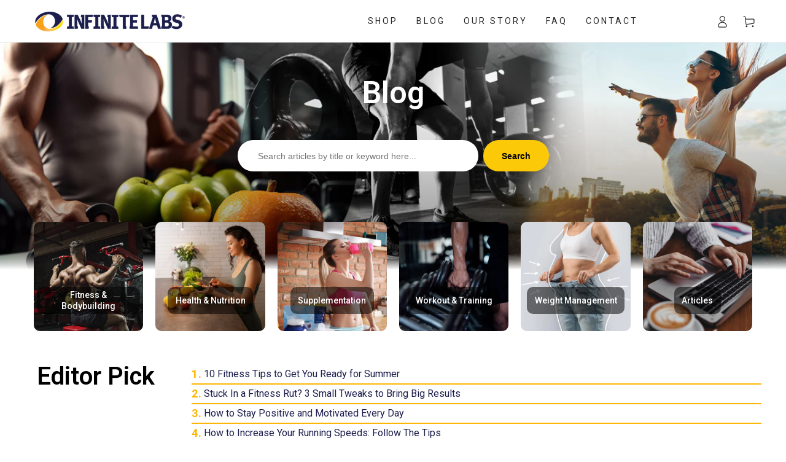

--- FILE ---
content_type: text/css
request_url: https://infinitelabs.com/cdn/shop/t/25/assets/ecom-654ecfd468a7be8c820242c2.css?v=79967836476630984561699737415
body_size: 3722
content:
.ecom-column{position:relative}.ecom-column>.core__column--wrapper{align-items:flex-start;display:flex}.ecom-column:hover{z-index:1}.ecom-column__overlay .ecom-overlay{pointer-events:none}.ecom-column__overlay>.ecom-overlay,.ecom-column__overlay .ecom-video-background-youtube{position:absolute;top:0;right:0;bottom:0;left:0}@media only screen and (min-width: 768px){.ecom-column>.core__column--wrapper{height:100%}}.ecom-row{width:100%;position:relative}.ecom-video-background-youtube-wrapper{overflow:hidden}.ecom-section__overlay>.ecom-overlay,.ecom-section__overlay .ecom-video-background-youtube,.ecom-video-background-youtube-wrapper{position:absolute;top:0;left:0;bottom:0;right:0}.ecom-row:not(.ecom-section){float:left}.ecom-row.ecom-section{clear:both}.ecom-row:hover{z-index:1}.ecom-row>div.core__row--columns.core__row--full{max-width:100%}@media (min-aspect-ratio: 16/9){.ecom-section__overlay .ecom-video-background-youtube{height:300%;top:-100%}}@media (max-aspect-ratio: 16/9){.ecom-section__overlay .ecom-video-background-youtube{width:300%;left:-100%}}@supports not (aspect-ratio: 16 / 9){.ecom-video-background-youtube:before{display:block;content:"";width:100%;padding-top:56.25%}.ecom-video-background-youtube .ecom-video-background{position:absolute;top:0;right:0;bottom:0;left:0}.ecom-video-background{-o-object-fit:unset!important;object-fit:unset!important}}@media (max-width: 767px){.ecom-section__video-bg .ecom-video-background-youtube{display:none}}.el__heading--tooltip-wrapper{position:relative;display:inline-block}.el__heading--tooltip-wrapper svg{width:18px;cursor:pointer}.el__heading--tooltip-content{line-height:16px;max-width:200px;position:absolute;display:block;width:max-content;opacity:0;padding:5px;visibility:hidden;font-size:14px;background-color:#545454;color:#fff;border-radius:5px;transition:.5s ease all;z-index:999}.el__heading--tooltip-content.el__tooltip-tablet,.el__heading--tooltip-content.el__tooltip-mobile{display:none}.el__heading--tooltip-bottom{left:50%;transform:translate(-50%,10px)}.el__heading--tooltip-left{transform:translate(-20px,-50%);right:100%;top:50%}.el__heading--tooltip-top{left:50%;bottom:100%;transform:translate(-50%,-10px)}.el__heading--tooltip-right{top:50%;left:100%;transform:translate(20px,-50%)}.tooltip__arrow:before{position:absolute;content:"";width:8px;height:8px;background:inherit;z-index:-1}.tooltip__arrow.el__heading--tooltip-bottom:before{top:0;transform:translate(-50%,-50%) rotate(45deg);left:50%}.tooltip__arrow.el__heading--tooltip-top:before{transform:translate(-50%,50%) rotate(45deg);bottom:0%;left:50%}.tooltip__arrow.el__heading--tooltip-right:before{transform:translate(-50%,50%) rotate(45deg);bottom:50%;left:0%}.tooltip__arrow.el__heading--tooltip-left:before{transform:translate(50%,50%) rotate(45deg);bottom:50%;right:0%}.el__heading--tooltip-wrapper svg:hover~.el__heading--tooltip-bottom,.el__heading--tooltip-wrapper svg:hover~.el__heading--tooltip-top{opacity:1;visibility:visible;transform:translate(-50%)}.el__heading--tooltip-wrapper svg:hover~.el__heading--tooltip-left{opacity:1;visibility:visible;transform:translate(-15px,-50%)}.el__heading--tooltip-wrapper svg:hover~.el__heading--tooltip-right{opacity:1;visibility:visible;transform:translate(15px,-50%)}@media screen and (max-width: 1024px){.el__heading--tooltip-content.el__tooltip-desktop{display:none}.el__heading--tooltip-content.el__tooltip-tablet{display:block}}@media screen and (max-width: 768px){.el__heading--tooltip-content.el__tooltip-tablet{display:none}.el__heading--tooltip-content.el__tooltip-mobile{display:block}}.ecom-shopify__search-form input:focus-visible{border:none;outline:none}.ecom-shopify__search-form input{outline:none}.ecom-shopify__search-form button{cursor:pointer}.ecom-banner__button{text-decoration:none;pointer-events:auto}.ecom-banner__hzoom{position:relative;overflow:hidden}.ecom-masonry__nt_promotion_html{position:absolute;max-width:100%;z-index:10;pointer-events:none}.ecom-banner__overlay{position:absolute;background-color:#000;z-index:1;opacity:.3;display:flex;top:0;left:0;right:0;bottom:0;pointer-events:none}.ecom-banner__image-picture{display:block}.ecom-banner__picture-link,.ecom-banner__image-picture{width:100%;object-fit:contain}.ecom-banner__image-picture img{width:100%}.ecom-banner_wrap_html_block{pointer-events:all}.ecom-shopify__blog--post-informations{display:inline-flex;align-items:center;gap:5px}.ecom-shopify__blog--post-informations-icon{display:flex}.ecom-shopify__blog--post-informations-icon svg{width:16px;height:16px}.ecom-swiper-pagination-bullet:only-child{opacity:none}.ecom-flex-center,.ecom-swiper-navigation{display:flex;align-items:center}.ecom-swiper-navigation{justify-content:center}.ecom-shopify__blog--post-informations-author-avatar{width:50px}.ecom-swiper-navigation[data-navigator-type=combine]{justify-content:center}.ecom-shopify__blog--post-thumbnail{display:flex;position:relative;overflow:hidden}.ecom-shopify__blog--post-thumbnail img{object-fit:cover;display:block;max-width:100%;top:0;left:0;height:100%!important;width:100%}.ecom-shopify__blog--post-tags ul li{display:inline-flex}.ecom-shopify__blog--post-tags ul{display:flex;flex-wrap:wrap;gap:12px;margin:0;padding:0}.ecom-collection__pagination-navigation{list-style:none;display:flex;gap:10px;justify-content:center}.ecom-collection__pagination-navigation li a{color:inherit}.ecom-paginate-action{display:flex;gap:5px}.ecom-prev,.ecom-next,.ecom-prev span,.ecom-next span{display:flex}.ecom-paginate-action svg{width:24px;height:24px}.ecom-shopify__blog--post-link{text-decoration:none;width:100%;display:flex}.ecom-pagination-item{display:flex}a.ecom-pagination-item:not(.ecom-paginate-action){text-decoration:inherit}.ecom-paginate-action{text-decoration:none}.ecom-pagination-item.ecom-button-active{pointer-events:none}.ecom-swiper-controls:after{content:"";display:none}.ecom-shopify__blog-wrapper{display:flex;flex-direction:column}.ecom-shopify__blog-wrapper .ecom-shopify__blog-container{width:100%}.ecom-shopify__blog-wrapper .ecom-swiper-button-next:after,.ecom-shopify__blog-wrapper .ecom-swiper-button-prev:after{content:none}.ecom-shopify__blog-wrapper .ecom-swiper-navigation[data-navigator-type=combine] .ecom-swiper-button-next,.ecom-shopify__blog-wrapper .ecom-swiper-navigation[data-navigator-type=combine] .ecom-swiper-button-prev{position:static;margin:0}.ecom-shopify__blog-wrapper .ecom-swiper-button-next,.ecom-shopify__blog-wrapper .ecom-swiper-button-prev{border:0;background:transparent;width:auto;height:auto;padding:5px;color:#444}.ecom-swiper-navigation-position .ecom-swiper-button{position:var(--ecom-position)}.ecom-swiper-navigation-position{display:flex}.ecom-swiper-navigation-position button{margin:0}.ecom-shopify__blog-wrapper .ecom-swiper-pagination{position:relative;display:flex;flex-wrap:wrap;align-items:center}.ecom-swiper-container-horizontal>.ecom-swiper-pagination-bullets{width:auto}.ecom-shopify__blog--post-title{font-size:inherit}.ecom-shopify__blog--post-link img{object-fit:cover;max-width:100%;object-position:center center;transition:opacity .4s cubic-bezier(.25,.46,.45,.94)}.ecom-shopify__blog--post-group-4{flex-wrap:wrap}.ecom-shopify__blog--post-group-4>*{display:inline-flex;align-items:center}.ecom-swiper-pagination-bullet{opacity:1!important}.ecom-swiper-pagination-bullets.ecom-swiper-pagination{display:flex;width:100%}.ecom-shopify__blog--post-link h2{width:100%}.ecom-shopify__blog--post.ecom-shopify__blog-vertical{display:flex;gap:15px}@media (max-width: 767px){.ecom-shopify__blog--post.ecom-shopify__blog-vertical{flex-direction:column}.ecom-shopify__blog--post .ecom-shopify__blog--post-thumbnail--img{order:0!important}}.ecom-doing-load-blog .ecom-shopify__blog-container{display:none}.ecom-doing-load-blog .ecom-collection__product-loading{display:block}@keyframes fadeInUp{0%{opacity:0;transform:translate3d(0,100%,0)}to{opacity:1;transform:none}}@keyframes fadeInDown{0%{opacity:0;transform:translate3d(0,-100%,0)}to{opacity:1;transform:none}}.ecom-core.ecom-8c41q3no0ra{width:100%}.ecom-core.ecom-8c41q3no0ra>div.core__column--wrapper>div.core__blocks>.core__blocks--body{justify-content:center}@media screen and (max-width: 767px) and (min-width: 101px){.ecom-core.ecom-8c41q3no0ra{width:100%}}@media screen and (max-width: 767px) and (min-width: 101px){html body .ecom-core.ecom-shdl1h4g7uh .ecom-core.ecom-8c41q3no0ra>div.core__column--wrapper{padding:7px!important}}.ecom-core.ecom-8c41q3no0ra .ecom-shopify__search-form{justify-content:center}.ecom-core.ecom-1sn47vm78o5 .ecom-shopify__search{border-style:none}.ecom-core.ecom-1sn47vm78o5 .ecom-shopify__search-input{text-align:left;font-size:14px;font-weight:400;line-height:1.25em;width:392px;height:51px;border-style:none;border-radius:50px;outline-style:none;padding-right:20px;padding-left:33px}.ecom-core.ecom-1sn47vm78o5 .ecom-shopify__search-input:focus{border-radius:50px;outline-style:none}.ecom-core.ecom-1sn47vm78o5 .ecom-search-btn-submit{font-size:14px;font-weight:600;line-height:1em;height:51px;min-height:51px;color:#000;background-color:#fcc909;border-style:none;border-radius:50px;margin-left:8px;padding:10px 30px}.ecom-core.ecom-1sn47vm78o5 .ecom-search-btn-submit:hover{color:#fff;background-color:#c79c00}.ecom-core.ecom-1sn47vm78o5 .ecom__element--button-icon svg{height:13px;width:13px}.ecom-core.ecom-1sn47vm78o5 .ecom__element--button-icon{margin-left:0}.ecom-core.ecom-1sn47vm78o5 .ecom-predictive-search{tab:normal}@media screen and (max-width: 767px) and (min-width: 101px){.ecom-core.ecom-1sn47vm78o5 .ecom-shopify__search-input{font-size:12px;padding-left:15px}.ecom-core.ecom-1sn47vm78o5 .ecom-search-btn-submit{font-size:14px;padding-right:10px;padding-left:10px}}.ecom-core.ecom-1sn47vm78o5{padding-bottom:0!important;margin-top:46px!important;animation-duration:.8s!important}.ecom-core.ecom-1sn47vm78o5.ecom-animated{animation-name:fadeInUp;animation-duration:.75s;animation-duration:.8s!important;animation-delay:.8s;transition-delay:.8s;transition-property:opacity}.ecom-core.ecom-1sn47vm78o5 .ecom-search-btn-submit{white-space:nowrap}.ecom-core.ecom-m8sis98o9k .element__heading .ecom__heading{text-align:center;text-shadow:0 0 31px #000000}.ecom-core.ecom-m8sis98o9k .element__heading .ecom__heading,.ecom-core.ecom-m8sis98o9k .element__heading .ecom__heading a{font-weight:600;font-size:50px;line-height:1.25em;letter-spacing:0px}.ecom-core.ecom-m8sis98o9k .element__heading .ecom__heading,.ecom-core.ecom-m8sis98o9k .element__heading .ecom__heading a{color:#fff}@media screen and (max-width: 1024px) and (min-width: 768px){.ecom-core.ecom-m8sis98o9k .element__heading .ecom__heading{text-align:center}}@media screen and (max-width: 767px) and (min-width: 101px){.ecom-core.ecom-m8sis98o9k .element__heading .ecom__heading{text-align:center}.ecom-core.ecom-m8sis98o9k .element__heading .ecom__heading,.ecom-core.ecom-m8sis98o9k .element__heading .ecom__heading a{font-size:25px}}.ecom-core.ecom-m8sis98o9k.ecom-animated{animation-name:fadeInDown;animation-duration:.75s;animation-duration:.4s!important}.ecom-core.ecom-m8sis98o9k{animation-duration:.4s!important}.ecom-core.ecom-shdl1h4g7uh>div.core__row--columns>.ecom-core.ecom-column>.core__column--wrapper>div.core__blocks>div.core__blocks--body{align-items:center}.ecom-core.ecom-shdl1h4g7uh>div.core__row--columns{justify-content:center}.ecom-core.ecom-shdl1h4g7uh{background:url(/cdn/shop/files/bg_blogs.jpg?v=1699737132) no-repeat scroll center center/cover}.ecom-core.ecom-shdl1h4g7uh>div.ecom-section__overlay>.ecom-overlay{background:linear-gradient(180deg,#0000 25%,#0000006e 93%,#fff)}.ecom-core.ecom-shdl1h4g7uh{padding-top:31px!important;padding-bottom:140px!important}.ecom-core.ecom-efxir4o60j{width:100%}@media screen and (max-width: 767px) and (min-width: 101px){.ecom-core.ecom-efxir4o60j{width:100%}}html body .ecom-core.ecom-2n5tqdxpk45 .ecom-core.ecom-efxir4o60j>div.core__column--wrapper{padding-right:5px!important;padding-left:5px!important}.ecom-core.ecom-losowyrugqk>.core__row--columns>.ecom-column>.core__column--wrapper{padding:inherit}.ecom-core.ecom-losowyrugqk>.core__row--columns>.ecom-column>div.core__column--wrapper{padding:10px}@media screen and (max-width: 1024px) and (min-width: 768px){.ecom-core.ecom-losowyrugqk>.core__row--columns>.ecom-column>.core__column--wrapper{padding:inherit}.ecom-core.ecom-losowyrugqk>.core__row--columns>.ecom-column>div.core__column--wrapper{padding:7.5px}}@media screen and (max-width: 767px) and (min-width: 101px){.ecom-core.ecom-losowyrugqk>.core__row--columns>.ecom-column>.core__column--wrapper{padding:inherit}.ecom-core.ecom-losowyrugqk>.core__row--columns>.ecom-column>div.core__column--wrapper{padding:7.5px}}.ecom-core.ecom-losowyrugqk{margin-top:-88px!important}@media screen and (max-width: 1024px) and (min-width: 768px){.ecom-core.ecom-losowyrugqk{padding-right:7.5px!important;padding-left:7.5px!important}}@media screen and (max-width: 767px) and (min-width: 101px){.ecom-core.ecom-losowyrugqk{padding-right:7.5px!important;padding-bottom:0!important;padding-left:7.5px!important}}.ecom-core.ecom-ir8ve4lgx7{width:16.67%}@media screen and (max-width: 767px) and (min-width: 101px){.ecom-core.ecom-ir8ve4lgx7{width:50%}}.ecom-core.ecom-j9i4tkzi95 .ecom-banner__hzoom:hover img{transform:scale(1.1)}.ecom-core.ecom-j9i4tkzi95 .ecom-banner__image-picture img{transition-duration:1.4s;transition-delay:0ms}.ecom-core.ecom-j9i4tkzi95 .ecom-image-default,.ecom-core.ecom-j9i4tkzi95 .ecom-image-default .ecom-image-default,.ecom-core.ecom-j9i4tkzi95 .ecom-image-default>picture,.ecom-core.ecom-j9i4tkzi95 .ecom-image-default>img{border-radius:10px;overflow:hidden}.ecom-core.ecom-j9i4tkzi95 .ecom-banner_wrap_html_block{padding-bottom:28px}.ecom-core.ecom-j9i4tkzi95 .ecom-banner__heading{text-align:center;color:#fff}.ecom-core.ecom-j9i4tkzi95 .ecom-banner__heading,.ecom-core.ecom-j9i4tkzi95 .ecom-banner__heading a{font-size:16px;line-height:58px;font-weight:400}.ecom-core.ecom-j9i4tkzi95 .ecom-banner__subheading{text-align:center;color:#fff}.ecom-core.ecom-j9i4tkzi95 .ecom-banner__subheading,.ecom-core.ecom-j9i4tkzi95 .ecom-banner__subheading a{font-size:50px;font-weight:600}.ecom-core.ecom-j9i4tkzi95 .ecom-banner__content{text-align:center;color:#fff}.ecom-core.ecom-j9i4tkzi95 .ecom-banner__content,.ecom-core.ecom-j9i4tkzi95 .ecom-banner__content a{font-weight:400}.ecom-core.ecom-j9i4tkzi95 .ecom-banner__button{align-self:center;justify-content:center;font-size:14px;text-transform:none;letter-spacing:0px;line-height:1.3em;font-weight:500;height:44px;min-height:44px;color:#fff;background-color:#00000087;border-radius:10px;transition-duration:.3s;padding:10px 12.5px;margin-right:5px;margin-left:5px}.ecom-core.ecom-j9i4tkzi95 .ecom-banner__button:hover{color:#000;background-color:#fcc907}.ecom-core.ecom-j9i4tkzi95 .ecom-elements__banner-button-icon svg{height:24px;width:24px}.ecom-core.ecom-j9i4tkzi95 .ecom-elements__banner-button-icon{margin-left:0}.ecom-core.ecom-j9i4tkzi95 .ecom-banner__hzoom>.ecom-overlay{opacity:0;background-color:#000;transition:[object Object]}.ecom-core.ecom-j9i4tkzi95:hover>.ecom-overlay,.ecom-core.ecom-j9i4tkzi95:hover .ecom-element-overlay .ecom-overlay,.ecom-core.ecom-j9i4tkzi95:hover .ecom-overlay{opacity:.15}.ecom-core.ecom-j9i4tkzi95 .ecom-banner__hzoom:hover>.ecom-overlay{background-color:#000}@media screen and (max-width: 767px) and (min-width: 101px){.ecom-core.ecom-j9i4tkzi95 .ecom-banner_wrap_html_block{padding-bottom:20px}.ecom-core.ecom-j9i4tkzi95 .ecom-banner__button{font-size:12px;height:36px;min-height:36px;padding-right:15px;padding-left:15px}}.ecom-core.ecom-vadu4l73kf{width:16.64999999999999%}@media screen and (max-width: 767px) and (min-width: 101px){.ecom-core.ecom-vadu4l73kf{width:50%}}.ecom-core.ecom-vekxyb1z2bn .ecom-banner__hzoom:hover img{transform:scale(1.1)}.ecom-core.ecom-vekxyb1z2bn .ecom-banner__image-picture img{transition-duration:1.4s;transition-delay:0ms}.ecom-core.ecom-vekxyb1z2bn .ecom-image-default,.ecom-core.ecom-vekxyb1z2bn .ecom-image-default .ecom-image-default,.ecom-core.ecom-vekxyb1z2bn .ecom-image-default>picture,.ecom-core.ecom-vekxyb1z2bn .ecom-image-default>img{border-radius:10px;overflow:hidden}.ecom-core.ecom-vekxyb1z2bn .ecom-banner_wrap_html_block{padding-bottom:28px}.ecom-core.ecom-vekxyb1z2bn .ecom-banner__heading{text-align:center;color:#fff}.ecom-core.ecom-vekxyb1z2bn .ecom-banner__heading,.ecom-core.ecom-vekxyb1z2bn .ecom-banner__heading a{font-size:16px;line-height:58px;font-weight:400}.ecom-core.ecom-vekxyb1z2bn .ecom-banner__subheading{text-align:center;color:#fff}.ecom-core.ecom-vekxyb1z2bn .ecom-banner__subheading,.ecom-core.ecom-vekxyb1z2bn .ecom-banner__subheading a{font-size:50px;font-weight:600}.ecom-core.ecom-vekxyb1z2bn .ecom-banner__content{text-align:center;color:#fff}.ecom-core.ecom-vekxyb1z2bn .ecom-banner__content,.ecom-core.ecom-vekxyb1z2bn .ecom-banner__content a{font-weight:400}.ecom-core.ecom-vekxyb1z2bn .ecom-banner__button{align-self:center;justify-content:center;font-size:14px;text-transform:none;letter-spacing:0px;line-height:1.3em;font-weight:500;height:44px;min-height:44px;color:#fff;background-color:#00000087;border-radius:10px;transition-duration:.3s;padding:10px 12.5px;margin-right:5px;margin-left:5px}.ecom-core.ecom-vekxyb1z2bn .ecom-banner__button:hover{color:#000;background-color:#fcc907}.ecom-core.ecom-vekxyb1z2bn .ecom-elements__banner-button-icon svg{height:24px;width:24px}.ecom-core.ecom-vekxyb1z2bn .ecom-elements__banner-button-icon{margin-left:0}.ecom-core.ecom-vekxyb1z2bn .ecom-banner__hzoom>.ecom-overlay{opacity:0;background-color:#000;transition:[object Object]}.ecom-core.ecom-vekxyb1z2bn:hover>.ecom-overlay,.ecom-core.ecom-vekxyb1z2bn:hover .ecom-element-overlay .ecom-overlay,.ecom-core.ecom-vekxyb1z2bn:hover .ecom-overlay{opacity:.15}.ecom-core.ecom-vekxyb1z2bn .ecom-banner__hzoom:hover>.ecom-overlay{background-color:#000}@media screen and (max-width: 767px) and (min-width: 101px){.ecom-core.ecom-vekxyb1z2bn .ecom-banner_wrap_html_block{padding-bottom:20px}.ecom-core.ecom-vekxyb1z2bn .ecom-banner__button{font-size:12px;height:36px;min-height:36px;padding-right:15px;padding-left:15px}}.ecom-core.ecom-nuo14aconmj{width:16.67%}@media screen and (max-width: 767px) and (min-width: 101px){.ecom-core.ecom-nuo14aconmj{width:50%}}.ecom-core.ecom-lo3doc6zpk .ecom-banner__hzoom:hover img{transform:scale(1.1)}.ecom-core.ecom-lo3doc6zpk .ecom-banner__image-picture img{transition-duration:1.4s;transition-delay:0ms}.ecom-core.ecom-lo3doc6zpk .ecom-image-default,.ecom-core.ecom-lo3doc6zpk .ecom-image-default .ecom-image-default,.ecom-core.ecom-lo3doc6zpk .ecom-image-default>picture,.ecom-core.ecom-lo3doc6zpk .ecom-image-default>img{border-radius:10px;overflow:hidden}.ecom-core.ecom-lo3doc6zpk .ecom-banner_wrap_html_block{padding-bottom:28px}.ecom-core.ecom-lo3doc6zpk .ecom-banner__heading{text-align:center;color:#fff}.ecom-core.ecom-lo3doc6zpk .ecom-banner__heading,.ecom-core.ecom-lo3doc6zpk .ecom-banner__heading a{font-size:16px;line-height:58px;font-weight:400}.ecom-core.ecom-lo3doc6zpk .ecom-banner__subheading{text-align:center;color:#fff}.ecom-core.ecom-lo3doc6zpk .ecom-banner__subheading,.ecom-core.ecom-lo3doc6zpk .ecom-banner__subheading a{font-size:50px;font-weight:600}.ecom-core.ecom-lo3doc6zpk .ecom-banner__content{text-align:center;color:#fff}.ecom-core.ecom-lo3doc6zpk .ecom-banner__content,.ecom-core.ecom-lo3doc6zpk .ecom-banner__content a{font-weight:400}.ecom-core.ecom-lo3doc6zpk .ecom-banner__button{align-self:center;justify-content:center;font-size:14px;text-transform:none;letter-spacing:0px;line-height:1.3em;font-weight:500;height:44px;min-height:44px;color:#fff;background-color:#00000087;border-radius:10px;transition-duration:.3s;padding:10px 12.5px;margin-right:5px;margin-left:5px}.ecom-core.ecom-lo3doc6zpk .ecom-banner__button:hover{color:#000;background-color:#fcc907}.ecom-core.ecom-lo3doc6zpk .ecom-elements__banner-button-icon svg{height:24px;width:24px}.ecom-core.ecom-lo3doc6zpk .ecom-elements__banner-button-icon{margin-left:0}.ecom-core.ecom-lo3doc6zpk .ecom-banner__hzoom>.ecom-overlay{opacity:0;background-color:#000;transition:[object Object]}.ecom-core.ecom-lo3doc6zpk:hover>.ecom-overlay,.ecom-core.ecom-lo3doc6zpk:hover .ecom-element-overlay .ecom-overlay,.ecom-core.ecom-lo3doc6zpk:hover .ecom-overlay{opacity:.15}.ecom-core.ecom-lo3doc6zpk .ecom-banner__hzoom:hover>.ecom-overlay{background-color:#000}@media screen and (max-width: 767px) and (min-width: 101px){.ecom-core.ecom-lo3doc6zpk .ecom-banner_wrap_html_block{padding-bottom:20px}.ecom-core.ecom-lo3doc6zpk .ecom-banner__button{font-size:12px;height:36px;min-height:36px;padding-right:15px;padding-left:15px}}.ecom-core.ecom-rzjk647mh1{width:16.67%}@media screen and (max-width: 767px) and (min-width: 101px){.ecom-core.ecom-rzjk647mh1{width:50%}}.ecom-core.ecom-v00fgznyzg .ecom-banner__hzoom:hover img{transform:scale(1.1)}.ecom-core.ecom-v00fgznyzg .ecom-banner__image-picture img{transition-duration:1.4s;transition-delay:0ms}.ecom-core.ecom-v00fgznyzg .ecom-image-default,.ecom-core.ecom-v00fgznyzg .ecom-image-default .ecom-image-default,.ecom-core.ecom-v00fgznyzg .ecom-image-default>picture,.ecom-core.ecom-v00fgznyzg .ecom-image-default>img{border-radius:10px;overflow:hidden}.ecom-core.ecom-v00fgznyzg .ecom-banner_wrap_html_block{padding-bottom:28px}.ecom-core.ecom-v00fgznyzg .ecom-banner__heading{text-align:center;color:#fff}.ecom-core.ecom-v00fgznyzg .ecom-banner__heading,.ecom-core.ecom-v00fgznyzg .ecom-banner__heading a{font-size:16px;line-height:58px;font-weight:400}.ecom-core.ecom-v00fgznyzg .ecom-banner__subheading{text-align:center;color:#fff}.ecom-core.ecom-v00fgznyzg .ecom-banner__subheading,.ecom-core.ecom-v00fgznyzg .ecom-banner__subheading a{font-size:50px;font-weight:600}.ecom-core.ecom-v00fgznyzg .ecom-banner__content{text-align:center;color:#fff}.ecom-core.ecom-v00fgznyzg .ecom-banner__content,.ecom-core.ecom-v00fgznyzg .ecom-banner__content a{font-weight:400}.ecom-core.ecom-v00fgznyzg .ecom-banner__button{align-self:center;justify-content:center;font-size:14px;text-transform:none;letter-spacing:0px;line-height:1.3em;font-weight:500;height:44px;min-height:44px;color:#fff;background-color:#00000087;border-radius:10px;transition-duration:.3s;padding:10px 12.5px;margin-right:5px;margin-left:5px}.ecom-core.ecom-v00fgznyzg .ecom-banner__button:hover{color:#000;background-color:#fcc907}.ecom-core.ecom-v00fgznyzg .ecom-elements__banner-button-icon svg{height:24px;width:24px}.ecom-core.ecom-v00fgznyzg .ecom-elements__banner-button-icon{margin-left:0}.ecom-core.ecom-v00fgznyzg .ecom-banner__hzoom>.ecom-overlay{opacity:0;background-color:#000;transition:[object Object]}.ecom-core.ecom-v00fgznyzg:hover>.ecom-overlay,.ecom-core.ecom-v00fgznyzg:hover .ecom-element-overlay .ecom-overlay,.ecom-core.ecom-v00fgznyzg:hover .ecom-overlay{opacity:.15}.ecom-core.ecom-v00fgznyzg .ecom-banner__hzoom:hover>.ecom-overlay{background-color:#000}@media screen and (max-width: 767px) and (min-width: 101px){.ecom-core.ecom-v00fgznyzg .ecom-banner_wrap_html_block{padding-bottom:20px}.ecom-core.ecom-v00fgznyzg .ecom-banner__button{font-size:12px;height:36px;min-height:36px;padding-right:15px;padding-left:15px}}.ecom-core.ecom-mylzjxnicv{width:16.67%}@media screen and (max-width: 767px) and (min-width: 101px){.ecom-core.ecom-mylzjxnicv{width:50%}}.ecom-core.ecom-p3cansiyrxs .ecom-banner__hzoom:hover img{transform:scale(1.1)}.ecom-core.ecom-p3cansiyrxs .ecom-banner__image-picture img{transition-duration:1.4s;transition-delay:0ms}.ecom-core.ecom-p3cansiyrxs .ecom-image-default,.ecom-core.ecom-p3cansiyrxs .ecom-image-default .ecom-image-default,.ecom-core.ecom-p3cansiyrxs .ecom-image-default>picture,.ecom-core.ecom-p3cansiyrxs .ecom-image-default>img{border-radius:10px;overflow:hidden}.ecom-core.ecom-p3cansiyrxs .ecom-banner_wrap_html_block{padding-bottom:28px}.ecom-core.ecom-p3cansiyrxs .ecom-banner__heading{text-align:center;color:#fff}.ecom-core.ecom-p3cansiyrxs .ecom-banner__heading,.ecom-core.ecom-p3cansiyrxs .ecom-banner__heading a{font-size:16px;line-height:58px;font-weight:400}.ecom-core.ecom-p3cansiyrxs .ecom-banner__subheading{text-align:center;color:#fff}.ecom-core.ecom-p3cansiyrxs .ecom-banner__subheading,.ecom-core.ecom-p3cansiyrxs .ecom-banner__subheading a{font-size:50px;font-weight:600}.ecom-core.ecom-p3cansiyrxs .ecom-banner__content{text-align:center;color:#fff}.ecom-core.ecom-p3cansiyrxs .ecom-banner__content,.ecom-core.ecom-p3cansiyrxs .ecom-banner__content a{font-weight:400}.ecom-core.ecom-p3cansiyrxs .ecom-banner__button{align-self:center;justify-content:center;font-size:14px;text-transform:none;letter-spacing:0px;line-height:1.3em;font-weight:500;height:44px;min-height:44px;color:#fff;background-color:#00000087;border-radius:10px;transition-duration:.3s;padding:10px 12.5px;margin-right:5px;margin-left:5px}.ecom-core.ecom-p3cansiyrxs .ecom-banner__button:hover{color:#000;background-color:#fcc907}.ecom-core.ecom-p3cansiyrxs .ecom-elements__banner-button-icon svg{height:24px;width:24px}.ecom-core.ecom-p3cansiyrxs .ecom-elements__banner-button-icon{margin-left:0}.ecom-core.ecom-p3cansiyrxs .ecom-banner__hzoom>.ecom-overlay{opacity:0;background-color:#000;transition:[object Object]}.ecom-core.ecom-p3cansiyrxs:hover>.ecom-overlay,.ecom-core.ecom-p3cansiyrxs:hover .ecom-element-overlay .ecom-overlay,.ecom-core.ecom-p3cansiyrxs:hover .ecom-overlay{opacity:.15}.ecom-core.ecom-p3cansiyrxs .ecom-banner__hzoom:hover>.ecom-overlay{background-color:#000}@media screen and (max-width: 767px) and (min-width: 101px){.ecom-core.ecom-p3cansiyrxs .ecom-banner_wrap_html_block{padding-bottom:20px}.ecom-core.ecom-p3cansiyrxs .ecom-banner__heading{text-align:center}.ecom-core.ecom-p3cansiyrxs .ecom-banner__button{font-size:12px;height:36px;min-height:36px;padding-right:15px;padding-left:15px}}.ecom-core.ecom-268qc1x2ecc{width:16.67%}@media screen and (max-width: 767px) and (min-width: 101px){.ecom-core.ecom-268qc1x2ecc{width:50%}}.ecom-core.ecom-q5o976gzv2l .ecom-banner__hzoom:hover img{transform:scale(1.1)}.ecom-core.ecom-q5o976gzv2l .ecom-banner__image-picture img{transition-duration:1.4s;transition-delay:0ms}.ecom-core.ecom-q5o976gzv2l .ecom-image-default,.ecom-core.ecom-q5o976gzv2l .ecom-image-default .ecom-image-default,.ecom-core.ecom-q5o976gzv2l .ecom-image-default>picture,.ecom-core.ecom-q5o976gzv2l .ecom-image-default>img{border-radius:10px;overflow:hidden}.ecom-core.ecom-q5o976gzv2l .ecom-banner_wrap_html_block{padding-bottom:28px}.ecom-core.ecom-q5o976gzv2l .ecom-banner__heading{text-align:center;color:#fff}.ecom-core.ecom-q5o976gzv2l .ecom-banner__heading,.ecom-core.ecom-q5o976gzv2l .ecom-banner__heading a{font-size:16px;line-height:58px;font-weight:400}.ecom-core.ecom-q5o976gzv2l .ecom-banner__subheading{text-align:center;color:#fff}.ecom-core.ecom-q5o976gzv2l .ecom-banner__subheading,.ecom-core.ecom-q5o976gzv2l .ecom-banner__subheading a{font-size:50px;font-weight:600}.ecom-core.ecom-q5o976gzv2l .ecom-banner__content{text-align:center;color:#fff}.ecom-core.ecom-q5o976gzv2l .ecom-banner__content,.ecom-core.ecom-q5o976gzv2l .ecom-banner__content a{font-weight:400}.ecom-core.ecom-q5o976gzv2l .ecom-banner__button{align-self:center;justify-content:center;font-size:14px;text-transform:none;letter-spacing:0px;line-height:1.3em;font-weight:500;height:44px;min-height:44px;color:#fff;background-color:#00000087;border-radius:10px;transition-duration:.3s;padding:10px 12.5px;margin-right:5px;margin-left:5px}.ecom-core.ecom-q5o976gzv2l .ecom-banner__button:hover{color:#000;background-color:#fcc907}.ecom-core.ecom-q5o976gzv2l .ecom-elements__banner-button-icon svg{height:24px;width:24px}.ecom-core.ecom-q5o976gzv2l .ecom-elements__banner-button-icon{margin-left:0}.ecom-core.ecom-q5o976gzv2l .ecom-banner__hzoom>.ecom-overlay{opacity:0;background-color:#000;transition:[object Object]}.ecom-core.ecom-q5o976gzv2l:hover>.ecom-overlay,.ecom-core.ecom-q5o976gzv2l:hover .ecom-element-overlay .ecom-overlay,.ecom-core.ecom-q5o976gzv2l:hover .ecom-overlay{opacity:.15}.ecom-core.ecom-q5o976gzv2l .ecom-banner__hzoom:hover>.ecom-overlay{background-color:#000}@media screen and (max-width: 767px) and (min-width: 101px){.ecom-core.ecom-q5o976gzv2l .ecom-banner_wrap_html_block{padding-bottom:20px}.ecom-core.ecom-q5o976gzv2l .ecom-banner__button{font-size:12px;height:36px;min-height:36px;padding-right:15px;padding-left:15px}}.ecom-core.ecom-2n5tqdxpk45>.core__row--columns>.ecom-column>.core__column--wrapper{padding:0}.ecom-core.ecom-2n5tqdxpk45{background-color:#fff}.ecom-core.ecom-2n5tqdxpk45{padding-bottom:30px!important}@media screen and (max-width: 1024px) and (min-width: 768px){.ecom-core.ecom-2n5tqdxpk45{padding-bottom:50px!important}}@media screen and (max-width: 767px) and (min-width: 101px){.ecom-core.ecom-2n5tqdxpk45{padding-bottom:40px!important}}.ecom-core.ecom-jopg77rrxvr{width:77.3%}@media screen and (max-width: 767px) and (min-width: 101px){.ecom-core.ecom-jopg77rrxvr{width:100%}}html body .ecom-core.ecom-h8j50p4ssg .ecom-core.ecom-jopg77rrxvr>div.core__column--wrapper{padding-right:0!important;padding-left:0!important}.ecom-core.ecom-u0xkoty5k8n{text-align:left}.ecom-core.ecom-u0xkoty5k8n{padding-bottom:0!important}.ecom-core.ecom-mk7yuw4dmv{width:22.7%}@media screen and (max-width: 767px) and (min-width: 101px){.ecom-core.ecom-mk7yuw4dmv{width:100%}}html body .ecom-core.ecom-h8j50p4ssg .ecom-core.ecom-mk7yuw4dmv>div.core__column--wrapper{padding-top:8px!important}.ecom-core.ecom-omipyez417 .element__heading .ecom__heading{text-align:left}.ecom-core.ecom-omipyez417 .element__heading .ecom__heading,.ecom-core.ecom-omipyez417 .element__heading .ecom__heading a{font-weight:600;font-size:40px;line-height:1.3em;letter-spacing:0px}.ecom-core.ecom-omipyez417 .element__heading .ecom__heading,.ecom-core.ecom-omipyez417 .element__heading .ecom__heading a{color:#000}@media screen and (max-width: 1024px) and (min-width: 768px){.ecom-core.ecom-omipyez417 .element__heading .ecom__heading{text-align:center}}@media screen and (max-width: 767px) and (min-width: 101px){.ecom-core.ecom-omipyez417 .element__heading .ecom__heading{text-align:center}.ecom-core.ecom-omipyez417 .element__heading .ecom__heading,.ecom-core.ecom-omipyez417 .element__heading .ecom__heading a{font-size:25px}}.ecom-core.ecom-omipyez417{padding-bottom:10px!important}@media screen and (max-width: 1024px) and (min-width: 768px){.ecom-core.ecom-h8j50p4ssg div.core__row--columns{flex-direction:row}}@media screen and (max-width: 767px) and (min-width: 101px){.ecom-core.ecom-h8j50p4ssg div.core__row--columns{flex-direction:row}.ecom-core.ecom-h8j50p4ssg{display:none}}.ecom-core.ecom-cevmolm9rbs{width:100%}@media screen and (max-width: 767px) and (min-width: 101px){.ecom-core.ecom-cevmolm9rbs{width:100%}}@media screen and (max-width: 767px) and (min-width: 101px){html body .ecom-core.ecom-6byz6osbngi .ecom-core.ecom-cevmolm9rbs>div.core__column--wrapper{padding:5px!important}}.ecom-core.ecom-6q8efe46xma .ecom-shopify__blog--posts.ecom-grid{grid-template-columns:repeat(3,1fr);gap:20px}.ecom-core.ecom-6q8efe46xma .ecom-pagination-navigation{display:flex;grid-column-gap:6px}@media screen and (max-width: 1024px) and (min-width: 768px){.ecom-core.ecom-6q8efe46xma .ecom-shopify__blog--posts.ecom-grid{grid-template-columns:repeat(2,1fr);gap:20px}}@media screen and (max-width: 767px) and (min-width: 101px){.ecom-core.ecom-6q8efe46xma .ecom-shopify__blog--posts.ecom-grid{grid-template-columns:repeat(2,1fr);gap:9px}}.ecom-core.ecom-6q8efe46xma .ecom-image-align{justify-content:center;margin-bottom:24px}.ecom-core.ecom-6q8efe46xma .ecom-shopify__blog--post-thumbnail--img .ecom-image-default img,.ecom-core.ecom-6q8efe46xma .ecom-shopify__blog--post-thumbnail--img .ecom-image-default picture{height:212px!important}.ecom-core.ecom-6q8efe46xma .ecom-shopify__blog--post-thumbnail--img .ecom-image-default,.ecom-core.ecom-6q8efe46xma .ecom-shopify__blog--post-thumbnail--img .ecom-image-default .ecom-image-default,.ecom-core.ecom-6q8efe46xma .ecom-shopify__blog--post-thumbnail--img .ecom-image-default:hover,.ecom-core.ecom-6q8efe46xma .ecom-shopify__blog--post-thumbnail--img .ecom-image-default:hover .ecom-image-default{opacity:1}.ecom-core.ecom-6q8efe46xma .ecom-shopify__blog--post-link:not(.ecom-image-default)>.ecom-shopify__blog--post-title{text-align:left;color:#000;margin:10px 0 6px;padding:0}.ecom-core.ecom-6q8efe46xma .ecom-shopify__blog--post-link:not(.ecom-image-default)>.ecom-shopify__blog--post-title,.ecom-core.ecom-6q8efe46xma .ecom-shopify__blog--post-link:not(.ecom-image-default)>.ecom-shopify__blog--post-title a{font-size:20px;line-height:1.4em;font-weight:600}.ecom-core.ecom-6q8efe46xma .ecom-shopify__blog--post-published-at{text-align:left;color:#000;margin:10px 0 0;padding:0}.ecom-core.ecom-6q8efe46xma .ecom-shopify__blog--post-published-at,.ecom-core.ecom-6q8efe46xma .ecom-shopify__blog--post-published-at a{font-style:normal;font-size:10px;font-weight:600;line-height:1.25em;letter-spacing:.5px;text-transform:uppercase}.ecom-core.ecom-6q8efe46xma .ecom-shopify__blog--post-author{text-align:left;color:#000;padding:0;margin:0 8px 0 0}.ecom-core.ecom-6q8efe46xma .ecom-shopify__blog--post-author,.ecom-core.ecom-6q8efe46xma .ecom-shopify__blog--post-author a{font-weight:600;font-style:normal;font-size:14px;line-height:1.25em}.ecom-core.ecom-6q8efe46xma .ecom-shopify__blog--post-category a,.ecom-core.ecom-6q8efe46xma .ecom-shopify__blog--post-category a a{font-size:10px;font-weight:600;text-transform:uppercase;line-height:1.25em;letter-spacing:.5px;text-decoration:none}.ecom-core.ecom-6q8efe46xma .ecom-shopify__blog--post-category a{color:#000;padding:9px 15px}.ecom-core.ecom-6q8efe46xma .ecom-shopify__blog--post-comments_count{text-align:left;color:#505050;margin:0;padding:0}.ecom-core.ecom-6q8efe46xma .ecom-shopify__blog--post-informations-author-avatar{width:34px!important}.ecom-core.ecom-6q8efe46xma .ecom-shopify__blog--post-informations-author-avatar img,.ecom-core.ecom-6q8efe46xma .ecom-shopify__blog--post-informations-author-avatar picture{height:34px!important}.ecom-core.ecom-6q8efe46xma .ecom-shopify__blog--post-link-btn svg{height:13px;width:13px}.ecom-core.ecom-6q8efe46xma .ecom-shopify__blog--post-link-btn{gap:5px;justify-content:flex-start;font-size:12px;text-decoration:none;line-height:1.2em;font-weight:600;color:#000;margin-bottom:30px}.ecom-core.ecom-6q8efe46xma .ecom-pagination-navigation{display:flex;justify-content:center;margin-top:50px;margin-right:3px;margin-left:3px}.ecom-core.ecom-6q8efe46xma .ecom-pagination-navigation .ecom-pagination-item{align-items:center;text-align:center;justify-content:center;font-size:12px;font-weight:600;line-height:1.25em;width:30px;height:30px;min-height:30px;color:#111827;background-color:#f0f0f0;border-radius:3px;padding:5px}.ecom-core.ecom-6q8efe46xma .ecom-pagination-navigation .ecom-pagination-item:hover{color:#fff;background-color:#000}.ecom-core.ecom-6q8efe46xma .ecom-pagination-navigation .ecom-pagination-item.ecom-button-active{color:#fff;background-color:#111827}.ecom-core.ecom-6q8efe46xma .ecom-pagination-navigation .ecom-pagination-item svg{height:14px;width:14px}.ecom-core.ecom-6q8efe46xma .ecom-shopify__blog-wrapper .ecom-swiper-button-prev svg,.ecom-core.ecom-6q8efe46xma .ecom-shopify__blog-wrapper .ecom-swiper-button-next svg{height:30px;width:30px;transform:rotate(0)}.ecom-core.ecom-6q8efe46xma .ecom-shopify__blog-wrapper .ecom-swiper-button-prev,.ecom-core.ecom-6q8efe46xma .ecom-shopify__blog-wrapper .ecom-swiper-button-next{color:#000;background-color:#f0f0f0}.ecom-core.ecom-6q8efe46xma .ecom-shopify__blog-wrapper .ecom-swiper-pagination-bullet{background-color:#f0f0f0}.ecom-core.ecom-6q8efe46xma .ecom-shopify__blog-wrapper .ecom-swiper-pagination-bullet.ecom-swiper-pagination-bullet-active{background-color:#d43b3b}.ecom-core.ecom-6q8efe46xma .ecom-shopify__blog-wrapper .ecom-swiper-pagination .ecom-swiper-pagination-bullet{margin:10px 6px 0 0;padding:6px}@media screen and (max-width: 767px) and (min-width: 101px){.ecom-core.ecom-6q8efe46xma .ecom-image-default{width:100%!important}.ecom-core.ecom-6q8efe46xma .ecom-shopify__blog--post-thumbnail--img .ecom-image-default img,.ecom-core.ecom-6q8efe46xma .ecom-shopify__blog--post-thumbnail--img .ecom-image-default picture{height:100px!important}.ecom-core.ecom-6q8efe46xma .ecom-shopify__blog--post-link:not(.ecom-image-default)>.ecom-shopify__blog--post-title,.ecom-core.ecom-6q8efe46xma .ecom-shopify__blog--post-link:not(.ecom-image-default)>.ecom-shopify__blog--post-title a{font-size:15px}}.ecom-core.ecom-6q8efe46xma{padding-bottom:0!important;margin-top:30px!important}@media screen and (max-width: 1024px) and (min-width: 768px){.ecom-core.ecom-6q8efe46xma{margin-top:0!important}}@media screen and (max-width: 767px) and (min-width: 101px){.ecom-core.ecom-6q8efe46xma{margin-top:0!important}}.ecom-core.ecom-6q8efe46xma .ecom-shopify__blog--post-thumbnail{border-radius:10px}.ecom-core.ecom-6q8efe46xma .ecom-shopify__blog--post-category{position:absolute;top:18px;right:20px;z-index:1}.ecom-core.ecom-6q8efe46xma .ecom-shopify__blog--post{position:relative}.ecom-core.ecom-6q8efe46xma .ecom-shopify__blog--post-category a{background:#fff;border-radius:30px}.ecom-core.ecom-6q8efe46xma .ecom-shopify__blog--post-published-ats{position:absolute;top:20px;right:20px;background:#fff;border-radius:30px}.ecom-core.ecom-6q8efe46xma .ecom-shopify__blog--post-group-4{flex-wrap:wrap;align-items:flex-start;gap:5px;flex-direction:column}.ecom-core.ecom-6q8efe46xma .ecom-shopify__blog--post-tags ul{gap:5px}.ecom-core.ecom-6q8efe46xma .ecom-shopify__blog--post-tags{position:absolute;top:18px;left:20px;max-width:75%}.ecom-core.ecom-6q8efe46xma .ecom-shopify__blog--post:nth-child(3n+2) .ecom-shopify__blog--post-tags li a{background:#d8fcfa}.ecom-core.ecom-6q8efe46xma .ecom-shopify__blog--post:nth-child(3n+3) .ecom-shopify__blog--post-tags li a{background:#e4fcd8}.ecom-core.ecom-6q8efe46xma .ecom-shopify__blog--post-informations-author-avatar{width:50px;margin-right:10px}.ecom-core.ecom-qxellugbfp8 .element__heading .ecom__heading{text-align:center}.ecom-core.ecom-qxellugbfp8 .element__heading .ecom__heading,.ecom-core.ecom-qxellugbfp8 .element__heading .ecom__heading a{font-weight:600;font-size:40px;line-height:1.3em;letter-spacing:0px}.ecom-core.ecom-qxellugbfp8 .element__heading .ecom__heading,.ecom-core.ecom-qxellugbfp8 .element__heading .ecom__heading a{color:#000}@media screen and (max-width: 1024px) and (min-width: 768px){.ecom-core.ecom-qxellugbfp8 .element__heading .ecom__heading{text-align:center}}@media screen and (max-width: 767px) and (min-width: 101px){.ecom-core.ecom-qxellugbfp8 .element__heading .ecom__heading{text-align:center}.ecom-core.ecom-qxellugbfp8 .element__heading .ecom__heading,.ecom-core.ecom-qxellugbfp8 .element__heading .ecom__heading a{font-size:25px}}.ecom-core.ecom-qxellugbfp8{padding-bottom:10px!important}.ecom-core.ecom-6byz6osbngi{background-color:#fff}.ecom-core.ecom-6byz6osbngi{padding-bottom:60px!important}
/*# sourceMappingURL=/cdn/shop/t/25/assets/ecom-654ecfd468a7be8c820242c2.css.map?v=79967836476630984561699737415 */


--- FILE ---
content_type: text/css
request_url: https://infinitelabs.com/cdn/shop/t/25/assets/ecom-65da588831e5892648078522.css?v=61414760292476820121754326355
body_size: 5526
content:
.ecom-column{position:relative}.ecom-column>.core__column--wrapper{align-items:flex-start;display:flex}.ecom-column__overlay .ecom-overlay{pointer-events:none}.ecom-column__overlay>.ecom-overlay,.ecom-column__overlay .ecom-video-background-youtube{position:absolute;top:0;right:0;bottom:0;left:0}@media only screen and (min-width: 768px){.ecom-column>.core__column--wrapper{height:100%}}.ecom-use-parallax{background:unset!important}.ecom-parallax-background{position:absolute;width:100%;height:100%;display:flex;overflow:hidden}.ecom-parallax-background img{object-fit:cover;width:100%;position:absolute;top:0;left:50%;transform:translate(-50%);pointer-events:none}.ecom-row{width:100%;position:relative}.ecom-video-background-youtube-wrapper{overflow:hidden}.ecom-section__overlay>.ecom-overlay,.ecom-section__overlay .ecom-video-background-youtube,.ecom-video-background-youtube-wrapper{position:absolute;top:0;left:0;bottom:0;right:0}.ecom-row:not(.ecom-section){float:left}.ecom-row.ecom-section{clear:both}.ecom-row:hover{z-index:1}.ecom-row>div.core__row--columns.core__row--full{max-width:100%}@media (min-aspect-ratio: 16/9){.ecom-section__overlay .ecom-video-background-youtube{height:300%;top:-100%}}@media (max-aspect-ratio: 16/9){.ecom-section__overlay .ecom-video-background-youtube{width:300%;left:-100%}}@supports not (aspect-ratio: 16 / 9){.ecom-video-background-youtube:before{display:block;content:"";width:100%;padding-top:56.25%}.ecom-video-background-youtube .ecom-video-background{position:absolute;top:0;right:0;bottom:0;left:0}.ecom-video-background{-o-object-fit:unset!important;object-fit:unset!important}}@media (max-width: 767px){.ecom-section__video-bg .ecom-video-background-youtube{display:none}}.image-resize{width:auto!important;max-width:100%!important}.ecom-base-image .ecom-container-image.resize .ecom-image-content-position.ecom-image-default picture{height:var(--height-resize)!important;width:var(--width-resize)!important}.ecom-base-image .ecom-container-image.resize .ecom-image-content-position.ecom-image-default .ecom-image-picture img{width:100%!important;height:100%!important}.ecom-container-image.resize .ecom-image-content-position.ecom-image-default.ecom-base-image-container-overlay{width:var(--width-resize)!important;user-select:none;-ms-user-select:none;-webkit-user-select:none}.ecom-container-image.resize .ecom-image-picture *{pointer-events:none}.ecom-base-image.ecom-overlay>.ecom-overlay-text{text-align:center}.ecom-image-align{display:flex}.ecom-image-picture-link,.ecom-image-picture{overflow:hidden;width:100%;height:100%}.ecom-base-image .ecom-image-picture img{min-height:1px;object-position:var(--object-position)}.ecom-base-image picture{overflow:hidden;flex:1 1 auto;min-height:1px}.ecom-base-image picture img{display:block;max-width:100%;height:auto;width:100%}.ecom-base-image figure{display:flex}.ecom-container-image{display:flex;flex-direction:column;width:100%}.ecom-image-picture-link,.ecom-image-content-position{position:relative}.ecom-base-image.ecom-overlay{position:absolute;z-index:1;opacity:.5;display:flex;align-items:center;justify-content:center;top:0;left:0;right:0;bottom:0}.ecom-image__caption{width:100%}.ecom-base-image .ecom-image-picture,.ecom-base-image .ecom-image-picture img{width:100%;max-width:100%}.ecom-base-image .ecom-base-image-container-overlay:hover>.ecom-overlay{background-color:#1118274d}.ecom-base-image.image-highlight:after{content:"";position:fixed;top:0;right:0;bottom:0;left:0;background:#000000bf;z-index:999;opacity:1;pointer-events:none}.ecom-base-image.image-highlight .ecom-container-image{z-index:1000}@media (max-width: 1024px){.ecom-base-image .ecom-image-picture img{object-position:var(--object-position-tablet)}}@media (max-width: 767px){.ecom-base-image .ecom-image-picture img{object-position:var(--object-position-mobile)}}.el__heading--tooltip-wrapper{position:relative;display:inline-block}.el__heading--tooltip-wrapper svg{width:18px;cursor:pointer}.el__heading--tooltip-content{line-height:16px;max-width:200px;position:absolute;display:block;width:max-content;opacity:0;padding:5px;visibility:hidden;font-size:14px;background-color:#545454;color:#fff;border-radius:5px;transition:.5s ease all;z-index:999}.el__heading--tooltip-content.el__tooltip-tablet,.el__heading--tooltip-content.el__tooltip-mobile{display:none}.el__heading--tooltip-bottom{left:50%;transform:translate(-50%,10px)}.el__heading--tooltip-left{transform:translate(-20px,-50%);right:100%;top:50%}.el__heading--tooltip-top{left:50%;bottom:100%;transform:translate(-50%,-10px)}.el__heading--tooltip-right{top:50%;left:100%;transform:translate(20px,-50%)}.tooltip__arrow:before{position:absolute;content:"";width:8px;height:8px;background:inherit;z-index:-1}.tooltip__arrow.el__heading--tooltip-bottom:before{top:0;transform:translate(-50%,-50%) rotate(45deg);left:50%}.tooltip__arrow.el__heading--tooltip-top:before{transform:translate(-50%,50%) rotate(45deg);bottom:0%;left:50%}.tooltip__arrow.el__heading--tooltip-right:before{transform:translate(-50%,50%) rotate(45deg);bottom:50%;left:0%}.tooltip__arrow.el__heading--tooltip-left:before{transform:translate(50%,50%) rotate(45deg);bottom:50%;right:0%}.el__heading--tooltip-wrapper svg:hover~.el__heading--tooltip-bottom,.el__heading--tooltip-wrapper svg:hover~.el__heading--tooltip-top{opacity:1;visibility:visible;transform:translate(-50%)}.el__heading--tooltip-wrapper svg:hover~.el__heading--tooltip-left{opacity:1;visibility:visible;transform:translate(-15px,-50%)}.el__heading--tooltip-wrapper svg:hover~.el__heading--tooltip-right{opacity:1;visibility:visible;transform:translate(15px,-50%)}@media screen and (max-width: 1024px){.el__heading--tooltip-content.el__tooltip-desktop{display:none}.el__heading--tooltip-content.el__tooltip-tablet{display:block}}@media screen and (max-width: 767px){.el__heading--tooltip-content.el__tooltip-tablet{display:none}.el__heading--tooltip-content.el__tooltip-mobile{display:block}}.ecom-element-button.ecom-button-default{display:flex}a.ecom__element--button{display:inline-flex;align-items:center;text-decoration:none;text-align:center}.ecom__element--button-icon{display:inline-flex;color:inherit}.ecom__element--button-icon svg{width:24px;height:auto}.ecom-shopify__newsletter-form-heading,.ecom-shopify__newsletter-form-paragraph{text-align:center}.ecom-shopify__newsletter-form{display:flex;flex-wrap:wrap;justify-content:center;align-items:center;margin:0 auto;gap:5px}.ecom-shopify__newsletter-form-field label{display:none}.ecom-shopify__newsletter-form-field--input{background:#fff;border:1px solid #D1D5DB;outline:none;padding:9px 13px;border-radius:0}.ecom-shopify__newsletter-form-field--textarea{font-family:inherit}.ecom-shopify__newsletter-form-field--input:focus{border-color:#059669}.ecom-shopify__newsletter-form-field--input:focus-visible{outline:none;box-shadow:none}.ecom-shopify__newsletter-form-heading{margin:0}.ecom-shopify__newsletter-form-paragraph{margin-top:12px;font-size:1.6rem;line-height:24px}.ecome-shopify__newsletter__button{border-radius:0;background:#059669;padding:9px 17px;color:#fff;border:none;cursor:pointer;flex-direction:row;display:flex;align-items:center}.ecome-shopify__newsletter__button:hover{background-color:#61bca0}.ecom-newsletter-form-content{display:flex;align-items:center;justify-content:space-between}.ecom-shopify__newsletter-form-success,.ecom-shopify__newsletter-form-message{width:100%}.ecom-shopify__newsletter__button-icon svg{width:24px;height:24px}.ecom-shopify__newsletter__verify{width:100%;display:flex;justify-content:flex-start;align-items:center}.ecom-shopify__newsletter__verify-checkbox{-webkit-appearance:none;-moz-appearance:none;appearance:none;height:1.6rem;width:1.6rem!important;flex-shrink:0;border:1px solid #D1D5DB;margin:0}.ecom-shopify__newsletter__verify-checkbox:checked{border-color:transparent;background-color:#059669;background-size:100% 100%;background-position:center;background-repeat:no-repeat;background-image:url("data:image/svg+xml,%3csvg viewBox='0 0 16 16' fill='white' xmlns='http://www.w3.org/2000/svg'%3e%3cpath d='M12.207 4.793a1 1 0 010 1.414l-5 5a1 1 0 01-1.414 0l-2-2a1 1 0 011.414-1.414L6.5 9.086l4.293-4.293a1 1 0 011.414 0z'/%3e%3c/svg%3e")}.ecom-shopify__newsletter__verify-label{display:inline-block;font-size:14px}.ecom-shopify__newsletter__verify-error{width:100%}.ecom-shopify__newsletter-form-field--input[name="contact[note]"]{resize:vertical}.ecom__form-field.ecom-html{display:flex;flex-direction:column;align-items:self-start}.ecom-core .ecom-newsletter-vertical .ecom__form-field .ecom-shopify__newsletter-form-field--input{max-width:100%;width:100%}.ecom-core .ecom-newsletter-vertical .ecom-newsletter-form-content-wrap .ecom-newsletter-form-content.ecom-newsletter-content{flex-direction:row;max-width:100%;flex-wrap:wrap;justify-content:space-between;row-gap:10px}.ecom-newsletter-vertical .ecome-shopify__newsletter_button-submit-wrapper{display:flex;justify-content:center;width:100%}@media screen and (max-width : 640px){.ecom-newsletter-form-content{flex-wrap:wrap}}.ecom__text--dropcap:first-letter{font-size:40px;color:#2bcf19;display:inline-flex;border-style:solid;border-width:1px;border-color:transparent;float:left;line-height:1}.ecom__text--dropcap.has-drop-cap-view-default:first-letter{border:none}body[ecom-loaded] .ecom-sections .element__text a{cursor:auto}.text-content.ecom-html{overflow:hidden;position:relative}.ecom-text--is-mark:after{position:absolute;content:"";left:0;right:0;bottom:0;height:150px;background:linear-gradient(#fff0,#fff);pointer-events:none}.ecom-text_view-more-btn,.ecom-text_view-less-btn{display:flex;background:none;outline:none;border:none;align-items:center}.ecom__element--button-icon{display:flex;align-items:center}.ecom-text_view-more-btn svg,.ecom-text_view-less-btn svg{width:16px;color:#fff}sub,sup{position:relative;font-size:75%;line-height:0;vertical-align:baseline}sup{top:-.5em}sub{bottom:-.25em}.element__divi{overflow:hidden}.ecom__element-divi{display:flex}.divi-line{border:0;border-bottom:1px solid #D1D5DB}.divi-cont{position:relative;z-index:1;display:flex;align-items:center;transition:all .3s;color:#818a91;width:100%}.divi-cont span{display:flex;white-space:nowrap}.divi-cont-before,.divi-cont-after{display:block;border:0}.divi-style{padding:0!important;border-bottom:2px solid #D1D5DB}.divi-cont>*{margin:0}.divi-cont svg{width:36px;height:auto}.line-style-zigzag .divi-line,.line-style-zigzag .divi-cont-before,.line-style-zigzag .divi-cont-after,.line-style-curly .divi-line,.line-style-curly .divi-cont-before,.line-style-curly .divi-cont-after{height:var(--divi-line-height);background-size:var(--divi-line-height) 100%;background-repeat:repeat-x;border:none;background-image:var(--divi-background-url)}.ecom__element-divi .ecom-image-default{width:300px;flex-shrink:0}.ecom__element-divi .ecom-base-image .ecom-image-picture{width:100%;max-width:100%}.ecom__element-divi .ecom-base-image picture{overflow:hidden;flex:1 1 auto;min-height:1px}.ecom__element-divi .ecom-base-image .ecom-image-picture img{width:100%}.ecom__element-divi .ecom-image-default .ecom-image-picture img{object-fit:contain}.divi-cont-before.divi-style,.divi-cont-after.divi-style{flex:var(--flex-desktop);width:var(--divider-width)}@media (max-width: 1024px){.divi-cont-before.divi-style,.divi-cont-after.divi-style{flex:var(--flex-tablet);width:var(--divider-width-tablet)}}@media (max-width: 767px){.divi-cont-before.divi-style,.divi-cont-after.divi-style{flex:var(--flex-mobile);width:var(--divider-width-mobile)}}.element__social.ecom-element{display:flex;flex-wrap:wrap}.ecom__element-social{display:flex;width:auto;border-radius:4px;border-width:0px;border-style:solid}.ecom__element-social .element-social-link{display:flex;align-items:center;text-decoration:none;width:100%;justify-content:center}.icon-border .element-social-link{justify-content:flex-start}.element-social-link.left{flex-direction:row}.element-social-link.right{flex-direction:row-reverse}.element-social-link span{display:inline-flex}.social-icon{display:inline-flex;color:#fff;padding:10px;border:0;border-style:solid;border-color:#fff;height:100%}.social-icon svg{width:24px;height:auto;fill:currentColor}.element-social-label{flex:1;justify-content:center;text-align:center;padding:7px 10px;color:#fff}.ecom__element-social.facebook{border-color:#3b5998;background-color:#3b5998}.ecom__element-social.twitter{border-color:#000;background-color:#000}.ecom__element-social.linkedIn{border-color:#0077b5;background-color:#0077b5}.ecom__element-social.pinterest{border-color:#bd081c;background-color:#bd081c}.ecom__element-social.reddit{border-color:#ff4500;background-color:#ff4500}.ecom__element-social.vk{border-color:#45668e;background-color:#45668e}.ecom__element-social.ok{border-color:#f4731c;background-color:#f4731c}.ecom__element-social.tumblr{border-color:#476475;background-color:#476475}.ecom__element-social.digg{border-color:#005be2;background-color:#005be2}.ecom__element-social.skype{border-color:#00aff0;background-color:#00aff0}.ecom__element-social.stumbleUpon{border-color:#eb4924;background-color:#eb4924}.ecom__element-social.mix{border-color:#f3782b;background-color:#f3782b}.ecom__element-social.telegram{border-color:#2ca5e0;background-color:#2ca5e0}.ecom__element-social.pocket{border-color:#ef3f56;background-color:#ef3f56}.ecom__element-social.xing{border-color:#026466;background-color:#026466}.ecom__element-social.whatsApp{border-color:#25d366;background-color:#25d366}.ecom__element-social.email{border-color:#ea4335;background-color:#ea4335}.ecom__element-social.custom{border-color:#059669;background-color:#059669}.ecom-element.ecom-shopify.ecom-shopify__menu-container .ecom-shopify__menu-list--mobile--wrapper{display:none;position:fixed;z-index:100;left:0;top:0;width:100%;height:100%;background:#74777999}.ecom-shopify__menu-list--mobile--wrapper .ecom-shopify__menu-list--mobile{position:fixed;width:350px;max-width:90%;padding:40px 20px;background:#fff;top:0;bottom:0;left:0;z-index:100;-webkit-animation-name:ecom-animation-menu__left-to-right;animation-name:ecom-animation-menu__left-to-right;-webkit-animation-duration:.3s;animation-duration:.3s;-webkit-animation-fill-mode:both;animation-fill-mode:both;transition:all .3s linear}@keyframes ecom-animation-menu__left-to-right{0%{opacity:0;transform:translate(-100%)}to{opacity:1;transform:translate(0)}}.ecom-element.ecom-shopify.ecom-shopify__menu-container .ecom-shopify__menu-list[data-menu-layout=horizontal]{display:flex;flex-flow:wrap;align-content:center;justify-content:center;align-items:center;list-style:none;position:relative}.ecom-shopify__menu-container .ecom-shopify__menu-list[data-menu-layout=horizontal] .ecom-shopify__menu-item{position:relative;display:block}.ecom-shopify__menu-list[data-menu-layout=horizontal] .ecom-shopify__menu-item--has-children:hover>ul.ecom-shopify__menu-sub-menu{opacity:1;z-index:9;visibility:visible;transform:translate(-50%)}.ecom-shopify__menu-list[data-menu-layout=horizontal] .ecom-shopify__menu-item--has-children:hover .ecom-menu_item .ecom-element--menu_icon .ecom-element--menu_icon--active{display:flex}.ecom-shopify__menu-list[data-menu-layout=horizontal] .ecom-shopify__menu-item--has-children:hover .ecom-menu_item .ecom-element--menu_icon .ecom-element--menu_icon--normal{display:none}.ecom-shopify__menu-list[data-menu-layout=horizontal] .ecom-shopify__menu-item ul.ecom-shopify__menu-sub-menu{display:flex;flex-direction:column;opacity:0;visibility:hidden;position:absolute;list-style:none;transform:translate(-50%,10px);transition:.5s ease all;left:50%;background-color:#fff;border:1px solid #eee;width:max-content}.ecom-shopify__menu-container .ecom-shopify__menu-list[data-menu-layout=horizontal] .ecom-shopify__menu-sub-menu .ecom-element--menu_icon{display:none}.ecom-shopify__menu-container .ecom-shopify__menu-list[data-menu-layout=horizontal] .ecom-shopify__menu-sub-menu .ecom-menu_item.ecom-items{padding:10px}.ecom-shopify__menu-container .ecom-shopify__menu-list[data-menu-layout=horizontal] .ecom-shopify__menu-child-link-item--has-children .ecom-element--menu_title:first-child{margin-bottom:10px;position:relative;font-weight:500;text-transform:uppercase;pointer-events:none;cursor:inherit}.ecom-shopify__menu-container .ecom-shopify__menu-list[data-menu-layout=horizontal] .ecom-shopify__menu-child-link-item--has-children .ecom-element--menu_title:first-child:before{content:"";position:absolute;width:30px;height:1px;background-color:#0000004d;bottom:0;left:10px}.ecom-shopify__menu-container .ecom-shopify__menu-list[data-menu-layout=vertical] ul.ecom-shopify__menu-sub-menu,.ecom-shopify__menu-container .ecom-shopify__menu-list--mobile ul.ecom-shopify__menu-sub-menu{max-height:0;overflow:hidden;margin-left:8px;transition:.25s ease all}.ecom-shopify__menu-list .ecom-shopify__menu-item .ecom-menu_item .ecom-element--menu_title,.ecom-shopify__menu-list--mobile .ecom-shopify__menu-item .ecom-menu_item .ecom-element--menu_title{display:flex}.ecom-shopify__menu-list,.ecom-shopify__menu-list--mobile{list-style:none}.ecom-menu_item:not(.ecom-menu_item.ecom-item-active) .ecom-element--menu_icon .ecom-element--menu_icon--normal{display:flex}.ecom-menu_item:not(.ecom-menu_item.ecom-item-active) .ecom-element--menu_icon .ecom-element--menu_icon--active{display:none}.ecom-menu_item.ecom-item-active .ecom-element--menu_icon .ecom-element--menu_icon--normal{display:none}.ecom-menu_item.ecom-item-active .ecom-element--menu_icon .ecom-element--menu_icon--active{display:flex}.ecom-element--menu_icon{display:flex;align-items:center}.ecom-element--menu_icon--normal svg,.ecom-element--menu_icon--active svg{height:12px;width:12px;display:flex}.ecom-menu__icon-humber{visibility:hidden;opacity:0;position:relative;top:0;left:0;display:none;cursor:pointer}.ecom-menu__icon-humber svg{width:30px;height:30px}.ecom-menu-collapse-close--mobile{display:none;position:absolute;right:10px;top:10px;width:20px;height:20px;cursor:pointer;z-index:100}.ecom-menu__icon-humber--wrapper{display:flex}@media screen and (max-width: 1024px){.ecom-element.ecom-shopify.ecom-shopify__menu-container .ecom-shopify__menu-list--mobile.ecom-show{display:block;transform:translate(0);visibility:visible;opacity:1}.ecom-menu-collapse-close--mobile{display:flex}.ecom-menu__icon-humber{display:flex;visibility:visible;opacity:1}.ecom-element.ecom-shopify.ecom-shopify__menu-container .ecom-shopify__menu-list--mobile--wrapper~.ecom-shopify__menu-list--wrapper{display:none!important}}@keyframes shake{0%,to{-webkit-transform:translate3d(0,0,0);transform:translateZ(0)}10%,30%,50%,70%,90%{-webkit-transform:translate3d(-10px,0,0);transform:translate3d(-10px,0,0)}20%,40%,60%,80%{-webkit-transform:translate3d(10px,0,0);transform:translate3d(10px,0,0)}}.ecom-core.ecom-qocekig7di{width:100%}.ecom-core.ecom-qocekig7di>div.core__column--wrapper>div.core__blocks>div.core__blocks--body>div.ecom-block.elmspace:not(:first-child){margin-top:0}@media screen and (max-width: 767px) and (min-width: 101px){.ecom-core.ecom-qocekig7di{width:100%}}.ecom-core.ecom-axio2vxoeur{padding-top:0!important;padding-bottom:15px!important}@media screen and (max-width: 1024px) and (min-width: 768px){.ecom-core.ecom-axio2vxoeur{padding-top:15px!important;padding-bottom:15px!important}}@media screen and (max-width: 767px) and (min-width: 101px){.ecom-core.ecom-axio2vxoeur{padding:15px 0 0!important}}.ecom-core.ecom-ir3m8y1c3{width:50%}@media screen and (max-width: 1024px) and (min-width: 768px){.ecom-core.ecom-ir3m8y1c3{width:100%}}@media screen and (max-width: 767px) and (min-width: 101px){.ecom-core.ecom-ir3m8y1c3{width:100%}}@media screen and (max-width: 1024px) and (min-width: 768px){html body .ecom-core.ecom-myj9eu8eowf .ecom-core.ecom-ir3m8y1c3>div.core__column--wrapper{padding-top:0!important}}@media screen and (max-width: 767px) and (min-width: 101px){html body .ecom-core.ecom-myj9eu8eowf .ecom-core.ecom-ir3m8y1c3>div.core__column--wrapper{padding-top:0!important;padding-right:15px!important;padding-left:15px!important}}.ecom-core.ecom-twc2b78b04g .ecom-image-align{align-items:flex-end}.ecom-core.ecom-twc2b78b04g .ecom-image-default{max-width:100%!important}.ecom-core.ecom-twc2b78b04g .ecom-base-image .ecom-image-picture img{object-fit:contain}.ecom-core.ecom-twc2b78b04g .ecom-base-image .ecom-image-picture,.ecom-core.ecom-twc2b78b04g .ecom-base-image .ecom-image-picture .ecom-image-default,.ecom-core.ecom-twc2b78b04g .ecom-base-image .ecom-image-picture:hover,.ecom-core.ecom-twc2b78b04g .ecom-base-image .ecom-image-picture:hover .ecom-image-default{opacity:1}.ecom-core.ecom-tts2z7xcb59{width:50%}.ecom-core.ecom-tts2z7xcb59>div.core__column--wrapper>div.core__blocks>div.core__blocks--body{align-content:center}@media screen and (max-width: 1024px) and (min-width: 768px){.ecom-core.ecom-tts2z7xcb59{width:100%}}@media screen and (max-width: 767px) and (min-width: 101px){.ecom-core.ecom-tts2z7xcb59{width:100%}}@media screen and (max-width: 767px) and (min-width: 101px){html body .ecom-core.ecom-myj9eu8eowf .ecom-core.ecom-tts2z7xcb59>div.core__column--wrapper{padding-right:15px!important;padding-left:15px!important}}.ecom-core.ecom-oyvvjhylbqb .ecom-text--more-actions button,.ecom-core.ecom-oyvvjhylbqb .ecom-text--less-actions button{gap:6px}.ecom-core.ecom-oyvvjhylbqb .text-content,.ecom-core.ecom-oyvvjhylbqb .text-content a,.ecom-core.ecom-oyvvjhylbqb .text-content p,.ecom-core.ecom-oyvvjhylbqb .text-content span{text-align:left;color:#fff}.ecom-core.ecom-oyvvjhylbqb .text-content,.ecom-core.ecom-oyvvjhylbqb .text-content a,.ecom-core.ecom-oyvvjhylbqb .text-content a a,.ecom-core.ecom-oyvvjhylbqb .text-content p,.ecom-core.ecom-oyvvjhylbqb .text-content p a,.ecom-core.ecom-oyvvjhylbqb .text-content span,.ecom-core.ecom-oyvvjhylbqb .text-content span a{font-family:Roboto,sans-serif;font-size:14px;font-weight:400}.ecom-core.ecom-oyvvjhylbqb .ecom-text_view-more-btn{justify-content:flex-start;text-decoration:underline;font-size:none;color:#fff;background-color:#0691b1;border-radius:2px;padding-top:5px;padding-bottom:5px}.ecom-core.ecom-oyvvjhylbqb .ecom-text_view-more-btn:hover{background-color:#0691b1b0}.ecom-core.ecom-oyvvjhylbqb .ecom-text_view-less-btn{text-decoration:underline;color:#fff;background-color:#0691b1;border-radius:2px;padding-top:5px;padding-bottom:5px}.ecom-core.ecom-oyvvjhylbqb .ecom-text_view-less-btn:hover{background-color:#0691b1b0}.ecom-core.ecom-oyvvjhylbqb{padding-bottom:0!important}.ecom-core.ecom-6deqvae1y3r .ecom__element-divi,.ecom-core.ecom-6deqvae1y3r .divi-cont{justify-content:center}.ecom-core.ecom-6deqvae1y3r .divi-cont{grid-column-gap:7px}.ecom-core.ecom-6deqvae1y3r .divi-line.divi-style{width:100%}.ecom-core.ecom-6deqvae1y3r .ecom__element-divi .divi-style{border-color:#fcc90b;border-bottom-width:1px}.ecom-core.ecom-6deqvae1y3r .ecom__element-divi{padding-top:10px;padding-bottom:10px}.ecom-core.ecom-6deqvae1y3r{padding-right:15px!important;padding-bottom:0!important;padding-left:15px!important}@media screen and (max-width: 1024px) and (min-width: 768px){.ecom-core.ecom-6deqvae1y3r{margin-top:0!important}}@media screen and (max-width: 767px) and (min-width: 101px){.ecom-core.ecom-6deqvae1y3r{padding-bottom:0!important}}.ecom-core.ecom-bq88u6th6pq{padding-top:65px!important;padding-bottom:65px!important}@media screen and (max-width: 1024px) and (min-width: 768px){.ecom-core.ecom-bq88u6th6pq{padding-top:15px!important;padding-bottom:15px!important}}@media screen and (max-width: 767px) and (min-width: 101px){.ecom-core.ecom-bq88u6th6pq{padding:35px 0 0!important}}.ecom-core.ecom-vbhqndieyc{width:30%}@media screen and (max-width: 1024px) and (min-width: 768px){.ecom-core.ecom-vbhqndieyc{width:60%}}@media screen and (max-width: 767px) and (min-width: 101px){.ecom-core.ecom-vbhqndieyc{width:100%}}.ecom-core.ecom-791r3yijudr .ecom-element.element__social{justify-content:flex-start}.ecom-core.ecom-791r3yijudr .ecom__element-social{background-color:#fff0;margin-right:10px;margin-left:-10px;padding-left:0}.ecom-core.ecom-791r3yijudr .element__social .social-icon svg{height:18px;width:18px}.ecom-core.ecom-791r3yijudr .element__social .social-icon{color:#fff}.ecom-core.ecom-791r3yijudr .element__social .social-icon:hover{color:#fcc90b}@media screen and (max-width: 767px) and (min-width: 101px){.ecom-core.ecom-791r3yijudr .ecom-element.element__social{justify-content:center}}.ecom-core.ecom-791r3yijudr{margin-top:35px!important;padding-bottom:0!important}@media screen and (max-width: 1024px) and (min-width: 768px){.ecom-core.ecom-791r3yijudr{margin-top:20px!important}}@media screen and (max-width: 767px) and (min-width: 101px){.ecom-core.ecom-791r3yijudr{margin-top:20px!important}}.ecom-core.ecom-mxpfyzy6mb .ecom-text--more-actions button,.ecom-core.ecom-mxpfyzy6mb .ecom-text--less-actions button{gap:6px}.ecom-core.ecom-mxpfyzy6mb .text-content,.ecom-core.ecom-mxpfyzy6mb .text-content a,.ecom-core.ecom-mxpfyzy6mb .text-content p,.ecom-core.ecom-mxpfyzy6mb .text-content span{text-align:left;color:#fff}.ecom-core.ecom-mxpfyzy6mb .text-content,.ecom-core.ecom-mxpfyzy6mb .text-content a,.ecom-core.ecom-mxpfyzy6mb .text-content a a,.ecom-core.ecom-mxpfyzy6mb .text-content p,.ecom-core.ecom-mxpfyzy6mb .text-content p a,.ecom-core.ecom-mxpfyzy6mb .text-content span,.ecom-core.ecom-mxpfyzy6mb .text-content span a{font-family:Roboto,sans-serif;font-size:13px}.ecom-core.ecom-mxpfyzy6mb .ecom-text_view-more-btn{justify-content:flex-start;text-decoration:underline;font-size:none;color:#fff;background-color:#0691b1;border-radius:2px;padding-top:5px;padding-bottom:5px}.ecom-core.ecom-mxpfyzy6mb .ecom-text_view-more-btn:hover{background-color:#0691b1b0}.ecom-core.ecom-mxpfyzy6mb .ecom-text_view-less-btn{text-decoration:underline;color:#fff;background-color:#0691b1;border-radius:2px;padding-top:5px;padding-bottom:5px}.ecom-core.ecom-mxpfyzy6mb .ecom-text_view-less-btn:hover{background-color:#0691b1b0}.ecom-core.ecom-mxpfyzy6mb{padding-bottom:0!important}.ecom-core.ecom-nwe13r6vqt .element__heading .ecom__heading{text-align:left}.ecom-core.ecom-nwe13r6vqt .element__heading .ecom__heading,.ecom-core.ecom-nwe13r6vqt .element__heading .ecom__heading a{font-weight:700;font-size:17px;line-height:1.25em;letter-spacing:0px;text-transform:uppercase;font-family:Roboto,sans-serif}.ecom-core.ecom-nwe13r6vqt .element__heading .ecom__heading,.ecom-core.ecom-nwe13r6vqt .element__heading .ecom__heading a{color:#fcc90b}@media screen and (max-width: 1024px) and (min-width: 768px){.ecom-core.ecom-nwe13r6vqt .element__heading .ecom__heading{text-align:left}}@media screen and (max-width: 767px) and (min-width: 101px){.ecom-core.ecom-nwe13r6vqt .element__heading .ecom__heading{text-align:center}}.ecom-core.ecom-nwe13r6vqt{padding-bottom:0!important}.ecom-core.ecom-ggvmgup4kiw .ecom-text--more-actions button,.ecom-core.ecom-ggvmgup4kiw .ecom-text--less-actions button{gap:6px}.ecom-core.ecom-ggvmgup4kiw .text-content,.ecom-core.ecom-ggvmgup4kiw .text-content a,.ecom-core.ecom-ggvmgup4kiw .text-content p,.ecom-core.ecom-ggvmgup4kiw .text-content span{text-align:left;color:#fff}.ecom-core.ecom-ggvmgup4kiw .text-content,.ecom-core.ecom-ggvmgup4kiw .text-content a,.ecom-core.ecom-ggvmgup4kiw .text-content a a,.ecom-core.ecom-ggvmgup4kiw .text-content p,.ecom-core.ecom-ggvmgup4kiw .text-content p a,.ecom-core.ecom-ggvmgup4kiw .text-content span,.ecom-core.ecom-ggvmgup4kiw .text-content span a{font-family:Roboto,sans-serif;font-size:13px}.ecom-core.ecom-ggvmgup4kiw .ecom-text_view-more-btn{justify-content:flex-start;text-decoration:underline;font-size:none;color:#fff;background-color:#0691b1;border-radius:2px;padding-top:5px;padding-bottom:5px}.ecom-core.ecom-ggvmgup4kiw .ecom-text_view-more-btn:hover{background-color:#0691b1b0}.ecom-core.ecom-ggvmgup4kiw .ecom-text_view-less-btn{text-decoration:underline;color:#fff;background-color:#0691b1;border-radius:2px;padding-top:5px;padding-bottom:5px}.ecom-core.ecom-ggvmgup4kiw .ecom-text_view-less-btn:hover{background-color:#0691b1b0}.ecom-core.ecom-ggvmgup4kiw{padding-bottom:0!important}.ecom-core.ecom-va3twblsm0b .ecom-newsletter-form-content{flex-direction:row}.ecom-core.ecom-va3twblsm0b .ecom-newsletter-form-content-wrap{width:420px}.ecom-core.ecom-va3twblsm0b .ecom-shopify__newsletter-form-container form{justify-content:flex-start;text-align:left}.ecom-core.ecom-va3twblsm0b{background-color:#f000}.ecom-core.ecom-va3twblsm0b .ecom-shopify__newsletter-form-field--input{text-align:left;font-size:14px;font-family:Plus Jakarta Sans,sans-serif;font-weight:400;color:#848484;width:100%;height:50px;background-color:#f5f5f5;border-style:none;border-radius:10px 0 0 10px;margin:0;padding:10px 10px 10px 55px}.ecom-core.ecom-va3twblsm0b .ecom-shopify__newsletter-form-field--input::placeholder{color:#848484}.ecom-core.ecom-va3twblsm0b .ecom-shopify__newsletter-form-field--input:focus{outline-style:none}.ecom-core.ecom-va3twblsm0b .ecome-shopify__newsletter__button{font-size:12px;font-weight:500;text-transform:uppercase;line-height:1.2px;letter-spacing:1.2px;font-family:Jost,sans-serif;height:50px;min-height:50px;color:#000;justify-content:center;align-items:center;background-color:#fcc90b;border-style:none;border-top-right-radius:10px;border-bottom-right-radius:10px;padding:15px;margin:0}.ecom-core.ecom-va3twblsm0b .ecome-shopify__newsletter__button:hover{color:#000;background-color:#fcc90b;border-style:none}.ecom-core.ecom-va3twblsm0b .ecom-shopify__newsletter-form-success{text-align:center;color:#10631f;margin-top:10px;margin-right:0;margin-bottom:0}.ecom-core.ecom-va3twblsm0b .ecom-shopify__newsletter-form-success,.ecom-core.ecom-va3twblsm0b .ecom-shopify__newsletter-form-success a{font-family:Poppins,sans-serif;font-size:14px;font-style:italic}.ecom-core.ecom-va3twblsm0b .ecom-shopify__newsletter-form-status-error{text-align:center;color:#d92929;padding:0;margin:10px 0 0}.ecom-core.ecom-va3twblsm0b .ecom-shopify__newsletter-form-status-error,.ecom-core.ecom-va3twblsm0b .ecom-shopify__newsletter-form-status-error a{font-family:Poppins,sans-serif;font-size:14px;font-style:italic}.ecom-core.ecom-va3twblsm0b .ecom-shopify__newsletter__button-icon svg{height:16px;width:16px}.ecom-core.ecom-va3twblsm0b .ecom-shopify__newsletter__button-icon{padding:0}@media screen and (max-width: 767px) and (min-width: 101px){.ecom-core.ecom-va3twblsm0b .ecom-newsletter-form-content-wrap{width:100%}.ecom-core.ecom-va3twblsm0b .ecom-shopify__newsletter-form-field--input{width:80%}.ecom-core.ecom-va3twblsm0b .ecome-shopify__newsletter__button{width:20%;justify-content:center;align-items:center;margin-left:0}}.ecom-core.ecom-va3twblsm0b{margin-top:0!important;padding-top:20px!important;padding-bottom:0!important}.ecom-core.ecom-va3twblsm0b *:focus-visible{box-shadow:0 0;outline:none}.ecom-core.ecom-va3twblsm0b .ecom-shopify__newsletter-form-field--input{background-image:url("data:image/svg+xml,%3Csvg width='18' height='14' viewBox='0 0 18 14' fill='none' xmlns='http://www.w3.org/2000/svg'%3E%3Cpath d='M13.5842 14H4.15842C1.86547 14 0 12.1345 0 9.84158V4.15842C0 1.86547 1.86547 0 4.15842 0H13.5842C15.8771 0 17.7426 1.86547 17.7426 4.15842V9.84158C17.7426 12.1345 15.8771 14 13.5842 14ZM4.15842 1.38614C2.62978 1.38614 1.38614 2.62978 1.38614 4.15842V9.84158C1.38614 11.3702 2.62978 12.6139 4.15842 12.6139H13.5842C15.1128 12.6139 16.3564 11.3702 16.3564 9.84158V4.15842C16.3564 2.62978 15.1128 1.38614 13.5842 1.38614H4.15842ZM11.4109 8.22694L14.8366 5.61019C15.1408 5.37784 15.199 4.9429 14.9666 4.63871C14.7342 4.33453 14.2993 4.27631 13.9951 4.50866L10.5699 7.1251C9.58085 7.87947 8.1996 7.88003 7.2099 7.12701L3.89075 4.54688C3.58854 4.31193 3.15308 4.36651 2.9182 4.66872C2.68329 4.97094 2.73783 5.40636 3.04004 5.64127L6.36175 8.22337L6.36681 8.22725C7.10923 8.79349 7.99878 9.07658 8.88854 9.07658C9.77831 9.07658 10.6682 8.79332 11.4109 8.22694Z' fill='black'/%3E%3C/svg%3E%0A");background-repeat:no-repeat;background-position:left 25px center}.ecom-core.ecom-fieabrciqn .element__heading .ecom__heading{text-align:left}.ecom-core.ecom-fieabrciqn .element__heading .ecom__heading,.ecom-core.ecom-fieabrciqn .element__heading .ecom__heading a{font-weight:700;font-size:17px;line-height:1.25em;letter-spacing:0px;text-transform:uppercase;font-family:Roboto,sans-serif}.ecom-core.ecom-fieabrciqn .element__heading .ecom__heading,.ecom-core.ecom-fieabrciqn .element__heading .ecom__heading a{color:#fcc90b}@media screen and (max-width: 1024px) and (min-width: 768px){.ecom-core.ecom-fieabrciqn .element__heading .ecom__heading{text-align:left}}@media screen and (max-width: 767px) and (min-width: 101px){.ecom-core.ecom-fieabrciqn .element__heading .ecom__heading{text-align:center}}.ecom-core.ecom-fieabrciqn{padding-bottom:0!important}.ecom-core.ecom-ddam2wmu5sc{width:36%}@media screen and (max-width: 1024px) and (min-width: 768px){.ecom-core.ecom-ddam2wmu5sc{width:40%}}@media screen and (max-width: 767px) and (min-width: 101px){.ecom-core.ecom-ddam2wmu5sc{width:100%}}.ecom-core.ecom-21dbd1fkf0v .ecom-shopify__menu-item a,.ecom-core.ecom-21dbd1fkf0v .ecom-shopify__menu-item a a{text-decoration:none;font-weight:400;font-size:15px;line-height:1.6em;letter-spacing:0px;font-family:Roboto,sans-serif}.ecom-core.ecom-21dbd1fkf0v .ecom-shopify__menu-item a{color:#fff;transition:all .4s ease;margin-bottom:16px}.ecom-core.ecom-21dbd1fkf0v .ecom-shopify__menu-item a:hover,.ecom-core.ecom-21dbd1fkf0v .ecom-shopify__menu-item a.ecom-text-active{color:#feec4f}@media screen and (max-width: 767px) and (min-width: 101px){.ecom-core.ecom-21dbd1fkf0v .ecom-element.ecom-shopify.ecom-shopify__menu-container .ecom-shopify__menu-list[data-menu-layout=horizontal],.ecom-core.ecom-21dbd1fkf0v .ecom-shopify__menu-list--wrapper,.ecom-core.ecom-21dbd1fkf0v .ecom-shopify__menu-item a{justify-content:center}}.ecom-core.ecom-21dbd1fkf0v ul.ecom-shopify__menu-list{list-style:none}.ecom-core.ecom-ttwp55sanp .element__heading .ecom__heading{text-align:left}.ecom-core.ecom-ttwp55sanp .element__heading .ecom__heading,.ecom-core.ecom-ttwp55sanp .element__heading .ecom__heading a{font-weight:700;font-size:17px;line-height:1.25em;letter-spacing:0px;text-transform:uppercase;font-family:Roboto,sans-serif}.ecom-core.ecom-ttwp55sanp .element__heading .ecom__heading,.ecom-core.ecom-ttwp55sanp .element__heading .ecom__heading a{color:#fcc90b}@media screen and (max-width: 1024px) and (min-width: 768px){.ecom-core.ecom-ttwp55sanp .element__heading .ecom__heading{text-align:left}}@media screen and (max-width: 767px) and (min-width: 101px){.ecom-core.ecom-ttwp55sanp .element__heading .ecom__heading{text-align:center}}.ecom-core.ecom-ttwp55sanp{padding-bottom:0!important}@media screen and (max-width: 767px) and (min-width: 101px){.ecom-core.ecom-ttwp55sanp{padding-bottom:0!important}}.ecom-core.ecom-b6xd5vyyc14{width:20%}@media screen and (max-width: 1024px) and (min-width: 768px){.ecom-core.ecom-b6xd5vyyc14{width:40%}}@media screen and (max-width: 767px) and (min-width: 101px){.ecom-core.ecom-b6xd5vyyc14{width:100%}}.ecom-core.ecom-1d8fbi5dgvoh .ecom-button-icon{order:-1}.ecom-core.ecom-1d8fbi5dgvoh .ecom__element--button{gap:10px}.ecom-core.ecom-1d8fbi5dgvoh .ecom-button-default{justify-content:flex-start}.ecom-core.ecom-1d8fbi5dgvoh .ecom__element--button,.ecom-core.ecom-1d8fbi5dgvoh .ecom__element--button span{justify-content:left;text-align:left;align-items:left}.ecom-core.ecom-1d8fbi5dgvoh .ecom__element--button{font-size:14px;font-family:Roboto,sans-serif;font-weight:500;line-height:1.25em;letter-spacing:0px;text-transform:uppercase;box-shadow:0 8px 16px #00000014;color:#000;background-color:#fff;border-style:solid;border-width:1px;border-color:#f3f3f3;border-radius:11px;transition-duration:.4s;padding:15px 12.5px}.ecom-core.ecom-1d8fbi5dgvoh .ecom__element--button:hover{color:#000;background-color:#fcc90b;border-style:solid;border-width:1px;border-color:#000}.ecom-core.ecom-1d8fbi5dgvoh .ecom__element--button.animated{animation-name:shake;animation-duration:.75s}.ecom-core.ecom-1d8fbi5dgvoh .ecom-button-icon svg{height:32px;width:32px}.ecom-core.ecom-1d8fbi5dgvoh .ecom-button-icon{border-radius:0%;transition:all 0ms ease}@media screen and (max-width: 767px) and (min-width: 101px){.ecom-core.ecom-1d8fbi5dgvoh .ecom-button-default{justify-content:center}.ecom-core.ecom-1d8fbi5dgvoh .ecom__element--button,.ecom-core.ecom-1d8fbi5dgvoh .ecom__element--button span{justify-content:center;text-align:center;align-items:center}}.ecom-core.ecom-1d8fbi5dgvoh{padding-bottom:0!important}.ecom-core.ecom-jklbxzqlb7o .ecom-shopify__menu-item a,.ecom-core.ecom-jklbxzqlb7o .ecom-shopify__menu-item a a{text-decoration:none;font-weight:400;font-size:15px;line-height:1.6em;letter-spacing:0px;font-family:Roboto,sans-serif}.ecom-core.ecom-jklbxzqlb7o .ecom-shopify__menu-item a{color:#fff;transition:all .4s ease;margin-bottom:16px}.ecom-core.ecom-jklbxzqlb7o .ecom-shopify__menu-item a:hover,.ecom-core.ecom-jklbxzqlb7o .ecom-shopify__menu-item a.ecom-text-active{color:#feec4f}@media screen and (max-width: 767px) and (min-width: 101px){.ecom-core.ecom-jklbxzqlb7o .ecom-element.ecom-shopify.ecom-shopify__menu-container .ecom-shopify__menu-list[data-menu-layout=horizontal],.ecom-core.ecom-jklbxzqlb7o .ecom-shopify__menu-list--wrapper,.ecom-core.ecom-jklbxzqlb7o .ecom-shopify__menu-item a{justify-content:center}}.ecom-core.ecom-jklbxzqlb7o ul.ecom-shopify__menu-list{list-style:none}.ecom-core.ecom-oiqu6dzwxcs .element__heading .ecom__heading{text-align:left}.ecom-core.ecom-oiqu6dzwxcs .element__heading .ecom__heading,.ecom-core.ecom-oiqu6dzwxcs .element__heading .ecom__heading a{font-weight:700;font-size:17px;line-height:1.25em;letter-spacing:0px;text-transform:uppercase;font-family:Roboto,sans-serif}.ecom-core.ecom-oiqu6dzwxcs .element__heading .ecom__heading,.ecom-core.ecom-oiqu6dzwxcs .element__heading .ecom__heading a{color:#fcc90b}@media screen and (max-width: 1024px) and (min-width: 768px){.ecom-core.ecom-oiqu6dzwxcs .element__heading .ecom__heading{text-align:left}}@media screen and (max-width: 767px) and (min-width: 101px){.ecom-core.ecom-oiqu6dzwxcs .element__heading .ecom__heading{text-align:center}}.ecom-core.ecom-oiqu6dzwxcs{padding-bottom:0!important}.ecom-core.ecom-up21os3x3fn{width:14%}@media screen and (max-width: 1024px) and (min-width: 768px){.ecom-core.ecom-up21os3x3fn{width:60%}}@media screen and (max-width: 767px) and (min-width: 101px){.ecom-core.ecom-up21os3x3fn{width:100%}}html body .ecom-core.ecom-myj9eu8eowf .ecom-core.ecom-up21os3x3fn>div.core__column--wrapper{padding-right:30%!important}@media screen and (max-width: 767px) and (min-width: 101px){html body .ecom-core.ecom-myj9eu8eowf .ecom-core.ecom-up21os3x3fn>div.core__column--wrapper{padding-right:15px!important}}.ecom-core.ecom-nzv9dq64la .ecom-image-align{align-items:center}.ecom-core.ecom-nzv9dq64la .ecom-image-default{width:91px!important}.ecom-core.ecom-nzv9dq64la .ecom-base-image .ecom-image-picture img{object-fit:contain}.ecom-core.ecom-nzv9dq64la .ecom-base-image .ecom-image-picture,.ecom-core.ecom-nzv9dq64la .ecom-base-image .ecom-image-picture .ecom-image-default{opacity:1}.ecom-core.ecom-nzv9dq64la .ecom-base-image .ecom-image-picture,.ecom-core.ecom-nzv9dq64la .ecom-base-image .ecom-image-picture .ecom-image-default,.ecom-core.ecom-nzv9dq64la .ecom-base-image .ecom-image-picture>picture,.ecom-core.ecom-nzv9dq64la .ecom-base-image .ecom-image-picture>img{border-radius:10px;overflow:hidden}.ecom-core.ecom-nzv9dq64la .ecom-base-image .ecom-image-picture:hover,.ecom-core.ecom-nzv9dq64la .ecom-base-image .ecom-image-picture:hover .ecom-image-default{opacity:1}.ecom-core.ecom-myj9eu8eowf>div.core__row--columns{max-width:1270px}.ecom-core.ecom-myj9eu8eowf>.core__row--columns>.ecom-column>.core__column--wrapper{padding:0}.ecom-core.ecom-myj9eu8eowf{background-color:#2c2a28}.ecom-core.ecom-myj9eu8eowf{padding-right:15px!important;padding-left:15px!important}@media screen and (max-width: 1024px) and (min-width: 768px){.ecom-core.ecom-myj9eu8eowf{padding-right:0!important;padding-left:0!important}}@media screen and (max-width: 767px) and (min-width: 101px){.ecom-core.ecom-myj9eu8eowf{padding-right:0!important;padding-left:0!important}}.ecom-builder{overflow-x:hidden}
/*# sourceMappingURL=/cdn/shop/t/25/assets/ecom-65da588831e5892648078522.css.map?v=61414760292476820121754326355 */
